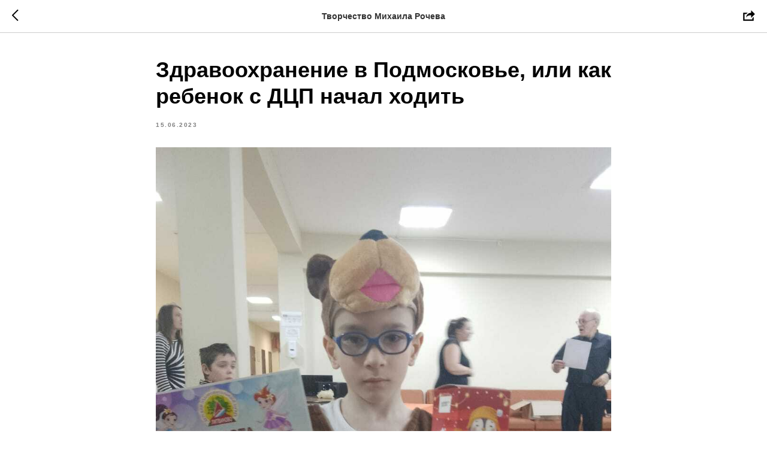

--- FILE ---
content_type: text/css
request_url: https://rochev.press/custom.css?t=1764935297
body_size: 77
content:


.text-stroke .tn-atom {
    -webkit-text-stroke: 2px;
    -webkit-text-fill-color: transparent;
}
